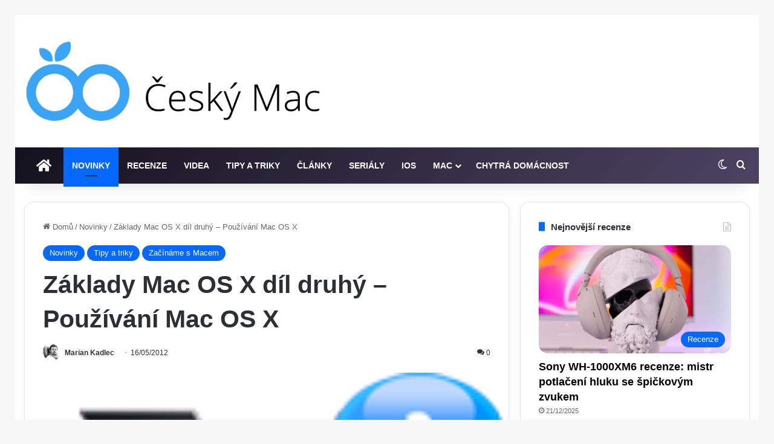

--- FILE ---
content_type: text/html; charset=UTF-8
request_url: https://www.ceskymac.cz/wp-admin/admin-ajax.php?postviews_id=11904&action=tie_postviews&_=1768621542290
body_size: -51
content:
<span class="tie-icon-fire" aria-hidden="true"></span> 280</span>

--- FILE ---
content_type: text/html; charset=utf-8
request_url: https://www.google.com/recaptcha/api2/aframe
body_size: 268
content:
<!DOCTYPE HTML><html><head><meta http-equiv="content-type" content="text/html; charset=UTF-8"></head><body><script nonce="GRNbBoUZOXnn590KnCl_CA">/** Anti-fraud and anti-abuse applications only. See google.com/recaptcha */ try{var clients={'sodar':'https://pagead2.googlesyndication.com/pagead/sodar?'};window.addEventListener("message",function(a){try{if(a.source===window.parent){var b=JSON.parse(a.data);var c=clients[b['id']];if(c){var d=document.createElement('img');d.src=c+b['params']+'&rc='+(localStorage.getItem("rc::a")?sessionStorage.getItem("rc::b"):"");window.document.body.appendChild(d);sessionStorage.setItem("rc::e",parseInt(sessionStorage.getItem("rc::e")||0)+1);localStorage.setItem("rc::h",'1768621545662');}}}catch(b){}});window.parent.postMessage("_grecaptcha_ready", "*");}catch(b){}</script></body></html>